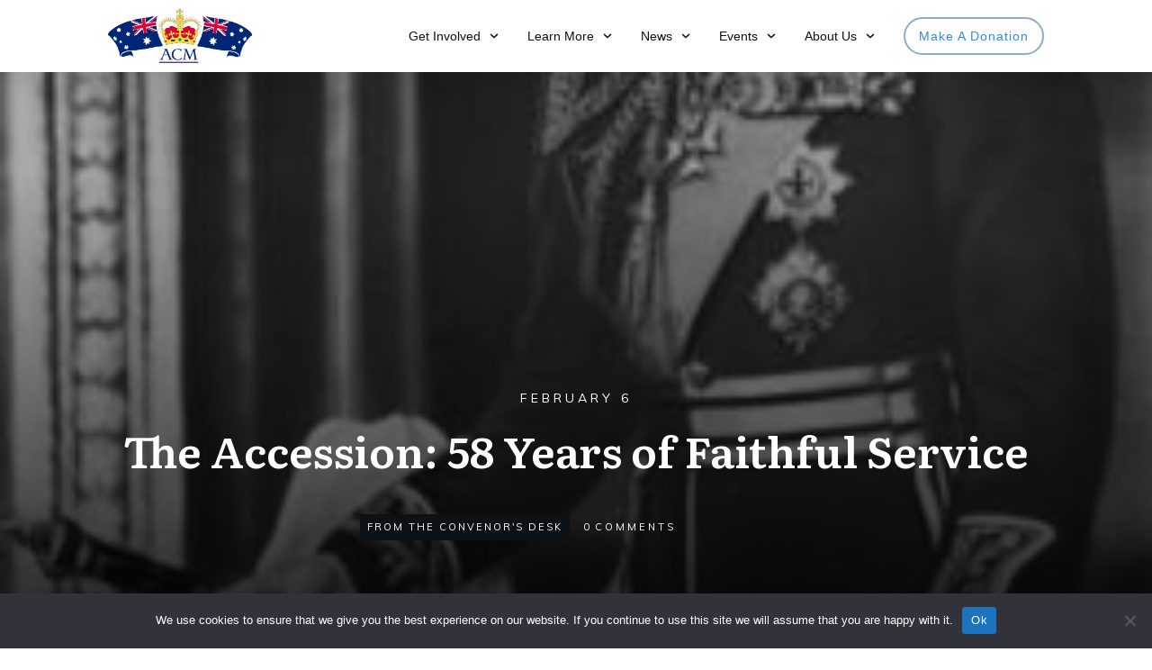

--- FILE ---
content_type: text/html; charset=utf-8
request_url: https://www.google.com/recaptcha/api2/anchor?ar=1&k=6LfrBGYpAAAAACC7N7J8yXIS89uLnlB5r0b4wc3_&co=aHR0cHM6Ly9ub3JlcHVibGljLmNvbS5hdTo0NDM.&hl=en&v=PoyoqOPhxBO7pBk68S4YbpHZ&size=invisible&anchor-ms=20000&execute-ms=30000&cb=szdmzjmi7mnb
body_size: 48900
content:
<!DOCTYPE HTML><html dir="ltr" lang="en"><head><meta http-equiv="Content-Type" content="text/html; charset=UTF-8">
<meta http-equiv="X-UA-Compatible" content="IE=edge">
<title>reCAPTCHA</title>
<style type="text/css">
/* cyrillic-ext */
@font-face {
  font-family: 'Roboto';
  font-style: normal;
  font-weight: 400;
  font-stretch: 100%;
  src: url(//fonts.gstatic.com/s/roboto/v48/KFO7CnqEu92Fr1ME7kSn66aGLdTylUAMa3GUBHMdazTgWw.woff2) format('woff2');
  unicode-range: U+0460-052F, U+1C80-1C8A, U+20B4, U+2DE0-2DFF, U+A640-A69F, U+FE2E-FE2F;
}
/* cyrillic */
@font-face {
  font-family: 'Roboto';
  font-style: normal;
  font-weight: 400;
  font-stretch: 100%;
  src: url(//fonts.gstatic.com/s/roboto/v48/KFO7CnqEu92Fr1ME7kSn66aGLdTylUAMa3iUBHMdazTgWw.woff2) format('woff2');
  unicode-range: U+0301, U+0400-045F, U+0490-0491, U+04B0-04B1, U+2116;
}
/* greek-ext */
@font-face {
  font-family: 'Roboto';
  font-style: normal;
  font-weight: 400;
  font-stretch: 100%;
  src: url(//fonts.gstatic.com/s/roboto/v48/KFO7CnqEu92Fr1ME7kSn66aGLdTylUAMa3CUBHMdazTgWw.woff2) format('woff2');
  unicode-range: U+1F00-1FFF;
}
/* greek */
@font-face {
  font-family: 'Roboto';
  font-style: normal;
  font-weight: 400;
  font-stretch: 100%;
  src: url(//fonts.gstatic.com/s/roboto/v48/KFO7CnqEu92Fr1ME7kSn66aGLdTylUAMa3-UBHMdazTgWw.woff2) format('woff2');
  unicode-range: U+0370-0377, U+037A-037F, U+0384-038A, U+038C, U+038E-03A1, U+03A3-03FF;
}
/* math */
@font-face {
  font-family: 'Roboto';
  font-style: normal;
  font-weight: 400;
  font-stretch: 100%;
  src: url(//fonts.gstatic.com/s/roboto/v48/KFO7CnqEu92Fr1ME7kSn66aGLdTylUAMawCUBHMdazTgWw.woff2) format('woff2');
  unicode-range: U+0302-0303, U+0305, U+0307-0308, U+0310, U+0312, U+0315, U+031A, U+0326-0327, U+032C, U+032F-0330, U+0332-0333, U+0338, U+033A, U+0346, U+034D, U+0391-03A1, U+03A3-03A9, U+03B1-03C9, U+03D1, U+03D5-03D6, U+03F0-03F1, U+03F4-03F5, U+2016-2017, U+2034-2038, U+203C, U+2040, U+2043, U+2047, U+2050, U+2057, U+205F, U+2070-2071, U+2074-208E, U+2090-209C, U+20D0-20DC, U+20E1, U+20E5-20EF, U+2100-2112, U+2114-2115, U+2117-2121, U+2123-214F, U+2190, U+2192, U+2194-21AE, U+21B0-21E5, U+21F1-21F2, U+21F4-2211, U+2213-2214, U+2216-22FF, U+2308-230B, U+2310, U+2319, U+231C-2321, U+2336-237A, U+237C, U+2395, U+239B-23B7, U+23D0, U+23DC-23E1, U+2474-2475, U+25AF, U+25B3, U+25B7, U+25BD, U+25C1, U+25CA, U+25CC, U+25FB, U+266D-266F, U+27C0-27FF, U+2900-2AFF, U+2B0E-2B11, U+2B30-2B4C, U+2BFE, U+3030, U+FF5B, U+FF5D, U+1D400-1D7FF, U+1EE00-1EEFF;
}
/* symbols */
@font-face {
  font-family: 'Roboto';
  font-style: normal;
  font-weight: 400;
  font-stretch: 100%;
  src: url(//fonts.gstatic.com/s/roboto/v48/KFO7CnqEu92Fr1ME7kSn66aGLdTylUAMaxKUBHMdazTgWw.woff2) format('woff2');
  unicode-range: U+0001-000C, U+000E-001F, U+007F-009F, U+20DD-20E0, U+20E2-20E4, U+2150-218F, U+2190, U+2192, U+2194-2199, U+21AF, U+21E6-21F0, U+21F3, U+2218-2219, U+2299, U+22C4-22C6, U+2300-243F, U+2440-244A, U+2460-24FF, U+25A0-27BF, U+2800-28FF, U+2921-2922, U+2981, U+29BF, U+29EB, U+2B00-2BFF, U+4DC0-4DFF, U+FFF9-FFFB, U+10140-1018E, U+10190-1019C, U+101A0, U+101D0-101FD, U+102E0-102FB, U+10E60-10E7E, U+1D2C0-1D2D3, U+1D2E0-1D37F, U+1F000-1F0FF, U+1F100-1F1AD, U+1F1E6-1F1FF, U+1F30D-1F30F, U+1F315, U+1F31C, U+1F31E, U+1F320-1F32C, U+1F336, U+1F378, U+1F37D, U+1F382, U+1F393-1F39F, U+1F3A7-1F3A8, U+1F3AC-1F3AF, U+1F3C2, U+1F3C4-1F3C6, U+1F3CA-1F3CE, U+1F3D4-1F3E0, U+1F3ED, U+1F3F1-1F3F3, U+1F3F5-1F3F7, U+1F408, U+1F415, U+1F41F, U+1F426, U+1F43F, U+1F441-1F442, U+1F444, U+1F446-1F449, U+1F44C-1F44E, U+1F453, U+1F46A, U+1F47D, U+1F4A3, U+1F4B0, U+1F4B3, U+1F4B9, U+1F4BB, U+1F4BF, U+1F4C8-1F4CB, U+1F4D6, U+1F4DA, U+1F4DF, U+1F4E3-1F4E6, U+1F4EA-1F4ED, U+1F4F7, U+1F4F9-1F4FB, U+1F4FD-1F4FE, U+1F503, U+1F507-1F50B, U+1F50D, U+1F512-1F513, U+1F53E-1F54A, U+1F54F-1F5FA, U+1F610, U+1F650-1F67F, U+1F687, U+1F68D, U+1F691, U+1F694, U+1F698, U+1F6AD, U+1F6B2, U+1F6B9-1F6BA, U+1F6BC, U+1F6C6-1F6CF, U+1F6D3-1F6D7, U+1F6E0-1F6EA, U+1F6F0-1F6F3, U+1F6F7-1F6FC, U+1F700-1F7FF, U+1F800-1F80B, U+1F810-1F847, U+1F850-1F859, U+1F860-1F887, U+1F890-1F8AD, U+1F8B0-1F8BB, U+1F8C0-1F8C1, U+1F900-1F90B, U+1F93B, U+1F946, U+1F984, U+1F996, U+1F9E9, U+1FA00-1FA6F, U+1FA70-1FA7C, U+1FA80-1FA89, U+1FA8F-1FAC6, U+1FACE-1FADC, U+1FADF-1FAE9, U+1FAF0-1FAF8, U+1FB00-1FBFF;
}
/* vietnamese */
@font-face {
  font-family: 'Roboto';
  font-style: normal;
  font-weight: 400;
  font-stretch: 100%;
  src: url(//fonts.gstatic.com/s/roboto/v48/KFO7CnqEu92Fr1ME7kSn66aGLdTylUAMa3OUBHMdazTgWw.woff2) format('woff2');
  unicode-range: U+0102-0103, U+0110-0111, U+0128-0129, U+0168-0169, U+01A0-01A1, U+01AF-01B0, U+0300-0301, U+0303-0304, U+0308-0309, U+0323, U+0329, U+1EA0-1EF9, U+20AB;
}
/* latin-ext */
@font-face {
  font-family: 'Roboto';
  font-style: normal;
  font-weight: 400;
  font-stretch: 100%;
  src: url(//fonts.gstatic.com/s/roboto/v48/KFO7CnqEu92Fr1ME7kSn66aGLdTylUAMa3KUBHMdazTgWw.woff2) format('woff2');
  unicode-range: U+0100-02BA, U+02BD-02C5, U+02C7-02CC, U+02CE-02D7, U+02DD-02FF, U+0304, U+0308, U+0329, U+1D00-1DBF, U+1E00-1E9F, U+1EF2-1EFF, U+2020, U+20A0-20AB, U+20AD-20C0, U+2113, U+2C60-2C7F, U+A720-A7FF;
}
/* latin */
@font-face {
  font-family: 'Roboto';
  font-style: normal;
  font-weight: 400;
  font-stretch: 100%;
  src: url(//fonts.gstatic.com/s/roboto/v48/KFO7CnqEu92Fr1ME7kSn66aGLdTylUAMa3yUBHMdazQ.woff2) format('woff2');
  unicode-range: U+0000-00FF, U+0131, U+0152-0153, U+02BB-02BC, U+02C6, U+02DA, U+02DC, U+0304, U+0308, U+0329, U+2000-206F, U+20AC, U+2122, U+2191, U+2193, U+2212, U+2215, U+FEFF, U+FFFD;
}
/* cyrillic-ext */
@font-face {
  font-family: 'Roboto';
  font-style: normal;
  font-weight: 500;
  font-stretch: 100%;
  src: url(//fonts.gstatic.com/s/roboto/v48/KFO7CnqEu92Fr1ME7kSn66aGLdTylUAMa3GUBHMdazTgWw.woff2) format('woff2');
  unicode-range: U+0460-052F, U+1C80-1C8A, U+20B4, U+2DE0-2DFF, U+A640-A69F, U+FE2E-FE2F;
}
/* cyrillic */
@font-face {
  font-family: 'Roboto';
  font-style: normal;
  font-weight: 500;
  font-stretch: 100%;
  src: url(//fonts.gstatic.com/s/roboto/v48/KFO7CnqEu92Fr1ME7kSn66aGLdTylUAMa3iUBHMdazTgWw.woff2) format('woff2');
  unicode-range: U+0301, U+0400-045F, U+0490-0491, U+04B0-04B1, U+2116;
}
/* greek-ext */
@font-face {
  font-family: 'Roboto';
  font-style: normal;
  font-weight: 500;
  font-stretch: 100%;
  src: url(//fonts.gstatic.com/s/roboto/v48/KFO7CnqEu92Fr1ME7kSn66aGLdTylUAMa3CUBHMdazTgWw.woff2) format('woff2');
  unicode-range: U+1F00-1FFF;
}
/* greek */
@font-face {
  font-family: 'Roboto';
  font-style: normal;
  font-weight: 500;
  font-stretch: 100%;
  src: url(//fonts.gstatic.com/s/roboto/v48/KFO7CnqEu92Fr1ME7kSn66aGLdTylUAMa3-UBHMdazTgWw.woff2) format('woff2');
  unicode-range: U+0370-0377, U+037A-037F, U+0384-038A, U+038C, U+038E-03A1, U+03A3-03FF;
}
/* math */
@font-face {
  font-family: 'Roboto';
  font-style: normal;
  font-weight: 500;
  font-stretch: 100%;
  src: url(//fonts.gstatic.com/s/roboto/v48/KFO7CnqEu92Fr1ME7kSn66aGLdTylUAMawCUBHMdazTgWw.woff2) format('woff2');
  unicode-range: U+0302-0303, U+0305, U+0307-0308, U+0310, U+0312, U+0315, U+031A, U+0326-0327, U+032C, U+032F-0330, U+0332-0333, U+0338, U+033A, U+0346, U+034D, U+0391-03A1, U+03A3-03A9, U+03B1-03C9, U+03D1, U+03D5-03D6, U+03F0-03F1, U+03F4-03F5, U+2016-2017, U+2034-2038, U+203C, U+2040, U+2043, U+2047, U+2050, U+2057, U+205F, U+2070-2071, U+2074-208E, U+2090-209C, U+20D0-20DC, U+20E1, U+20E5-20EF, U+2100-2112, U+2114-2115, U+2117-2121, U+2123-214F, U+2190, U+2192, U+2194-21AE, U+21B0-21E5, U+21F1-21F2, U+21F4-2211, U+2213-2214, U+2216-22FF, U+2308-230B, U+2310, U+2319, U+231C-2321, U+2336-237A, U+237C, U+2395, U+239B-23B7, U+23D0, U+23DC-23E1, U+2474-2475, U+25AF, U+25B3, U+25B7, U+25BD, U+25C1, U+25CA, U+25CC, U+25FB, U+266D-266F, U+27C0-27FF, U+2900-2AFF, U+2B0E-2B11, U+2B30-2B4C, U+2BFE, U+3030, U+FF5B, U+FF5D, U+1D400-1D7FF, U+1EE00-1EEFF;
}
/* symbols */
@font-face {
  font-family: 'Roboto';
  font-style: normal;
  font-weight: 500;
  font-stretch: 100%;
  src: url(//fonts.gstatic.com/s/roboto/v48/KFO7CnqEu92Fr1ME7kSn66aGLdTylUAMaxKUBHMdazTgWw.woff2) format('woff2');
  unicode-range: U+0001-000C, U+000E-001F, U+007F-009F, U+20DD-20E0, U+20E2-20E4, U+2150-218F, U+2190, U+2192, U+2194-2199, U+21AF, U+21E6-21F0, U+21F3, U+2218-2219, U+2299, U+22C4-22C6, U+2300-243F, U+2440-244A, U+2460-24FF, U+25A0-27BF, U+2800-28FF, U+2921-2922, U+2981, U+29BF, U+29EB, U+2B00-2BFF, U+4DC0-4DFF, U+FFF9-FFFB, U+10140-1018E, U+10190-1019C, U+101A0, U+101D0-101FD, U+102E0-102FB, U+10E60-10E7E, U+1D2C0-1D2D3, U+1D2E0-1D37F, U+1F000-1F0FF, U+1F100-1F1AD, U+1F1E6-1F1FF, U+1F30D-1F30F, U+1F315, U+1F31C, U+1F31E, U+1F320-1F32C, U+1F336, U+1F378, U+1F37D, U+1F382, U+1F393-1F39F, U+1F3A7-1F3A8, U+1F3AC-1F3AF, U+1F3C2, U+1F3C4-1F3C6, U+1F3CA-1F3CE, U+1F3D4-1F3E0, U+1F3ED, U+1F3F1-1F3F3, U+1F3F5-1F3F7, U+1F408, U+1F415, U+1F41F, U+1F426, U+1F43F, U+1F441-1F442, U+1F444, U+1F446-1F449, U+1F44C-1F44E, U+1F453, U+1F46A, U+1F47D, U+1F4A3, U+1F4B0, U+1F4B3, U+1F4B9, U+1F4BB, U+1F4BF, U+1F4C8-1F4CB, U+1F4D6, U+1F4DA, U+1F4DF, U+1F4E3-1F4E6, U+1F4EA-1F4ED, U+1F4F7, U+1F4F9-1F4FB, U+1F4FD-1F4FE, U+1F503, U+1F507-1F50B, U+1F50D, U+1F512-1F513, U+1F53E-1F54A, U+1F54F-1F5FA, U+1F610, U+1F650-1F67F, U+1F687, U+1F68D, U+1F691, U+1F694, U+1F698, U+1F6AD, U+1F6B2, U+1F6B9-1F6BA, U+1F6BC, U+1F6C6-1F6CF, U+1F6D3-1F6D7, U+1F6E0-1F6EA, U+1F6F0-1F6F3, U+1F6F7-1F6FC, U+1F700-1F7FF, U+1F800-1F80B, U+1F810-1F847, U+1F850-1F859, U+1F860-1F887, U+1F890-1F8AD, U+1F8B0-1F8BB, U+1F8C0-1F8C1, U+1F900-1F90B, U+1F93B, U+1F946, U+1F984, U+1F996, U+1F9E9, U+1FA00-1FA6F, U+1FA70-1FA7C, U+1FA80-1FA89, U+1FA8F-1FAC6, U+1FACE-1FADC, U+1FADF-1FAE9, U+1FAF0-1FAF8, U+1FB00-1FBFF;
}
/* vietnamese */
@font-face {
  font-family: 'Roboto';
  font-style: normal;
  font-weight: 500;
  font-stretch: 100%;
  src: url(//fonts.gstatic.com/s/roboto/v48/KFO7CnqEu92Fr1ME7kSn66aGLdTylUAMa3OUBHMdazTgWw.woff2) format('woff2');
  unicode-range: U+0102-0103, U+0110-0111, U+0128-0129, U+0168-0169, U+01A0-01A1, U+01AF-01B0, U+0300-0301, U+0303-0304, U+0308-0309, U+0323, U+0329, U+1EA0-1EF9, U+20AB;
}
/* latin-ext */
@font-face {
  font-family: 'Roboto';
  font-style: normal;
  font-weight: 500;
  font-stretch: 100%;
  src: url(//fonts.gstatic.com/s/roboto/v48/KFO7CnqEu92Fr1ME7kSn66aGLdTylUAMa3KUBHMdazTgWw.woff2) format('woff2');
  unicode-range: U+0100-02BA, U+02BD-02C5, U+02C7-02CC, U+02CE-02D7, U+02DD-02FF, U+0304, U+0308, U+0329, U+1D00-1DBF, U+1E00-1E9F, U+1EF2-1EFF, U+2020, U+20A0-20AB, U+20AD-20C0, U+2113, U+2C60-2C7F, U+A720-A7FF;
}
/* latin */
@font-face {
  font-family: 'Roboto';
  font-style: normal;
  font-weight: 500;
  font-stretch: 100%;
  src: url(//fonts.gstatic.com/s/roboto/v48/KFO7CnqEu92Fr1ME7kSn66aGLdTylUAMa3yUBHMdazQ.woff2) format('woff2');
  unicode-range: U+0000-00FF, U+0131, U+0152-0153, U+02BB-02BC, U+02C6, U+02DA, U+02DC, U+0304, U+0308, U+0329, U+2000-206F, U+20AC, U+2122, U+2191, U+2193, U+2212, U+2215, U+FEFF, U+FFFD;
}
/* cyrillic-ext */
@font-face {
  font-family: 'Roboto';
  font-style: normal;
  font-weight: 900;
  font-stretch: 100%;
  src: url(//fonts.gstatic.com/s/roboto/v48/KFO7CnqEu92Fr1ME7kSn66aGLdTylUAMa3GUBHMdazTgWw.woff2) format('woff2');
  unicode-range: U+0460-052F, U+1C80-1C8A, U+20B4, U+2DE0-2DFF, U+A640-A69F, U+FE2E-FE2F;
}
/* cyrillic */
@font-face {
  font-family: 'Roboto';
  font-style: normal;
  font-weight: 900;
  font-stretch: 100%;
  src: url(//fonts.gstatic.com/s/roboto/v48/KFO7CnqEu92Fr1ME7kSn66aGLdTylUAMa3iUBHMdazTgWw.woff2) format('woff2');
  unicode-range: U+0301, U+0400-045F, U+0490-0491, U+04B0-04B1, U+2116;
}
/* greek-ext */
@font-face {
  font-family: 'Roboto';
  font-style: normal;
  font-weight: 900;
  font-stretch: 100%;
  src: url(//fonts.gstatic.com/s/roboto/v48/KFO7CnqEu92Fr1ME7kSn66aGLdTylUAMa3CUBHMdazTgWw.woff2) format('woff2');
  unicode-range: U+1F00-1FFF;
}
/* greek */
@font-face {
  font-family: 'Roboto';
  font-style: normal;
  font-weight: 900;
  font-stretch: 100%;
  src: url(//fonts.gstatic.com/s/roboto/v48/KFO7CnqEu92Fr1ME7kSn66aGLdTylUAMa3-UBHMdazTgWw.woff2) format('woff2');
  unicode-range: U+0370-0377, U+037A-037F, U+0384-038A, U+038C, U+038E-03A1, U+03A3-03FF;
}
/* math */
@font-face {
  font-family: 'Roboto';
  font-style: normal;
  font-weight: 900;
  font-stretch: 100%;
  src: url(//fonts.gstatic.com/s/roboto/v48/KFO7CnqEu92Fr1ME7kSn66aGLdTylUAMawCUBHMdazTgWw.woff2) format('woff2');
  unicode-range: U+0302-0303, U+0305, U+0307-0308, U+0310, U+0312, U+0315, U+031A, U+0326-0327, U+032C, U+032F-0330, U+0332-0333, U+0338, U+033A, U+0346, U+034D, U+0391-03A1, U+03A3-03A9, U+03B1-03C9, U+03D1, U+03D5-03D6, U+03F0-03F1, U+03F4-03F5, U+2016-2017, U+2034-2038, U+203C, U+2040, U+2043, U+2047, U+2050, U+2057, U+205F, U+2070-2071, U+2074-208E, U+2090-209C, U+20D0-20DC, U+20E1, U+20E5-20EF, U+2100-2112, U+2114-2115, U+2117-2121, U+2123-214F, U+2190, U+2192, U+2194-21AE, U+21B0-21E5, U+21F1-21F2, U+21F4-2211, U+2213-2214, U+2216-22FF, U+2308-230B, U+2310, U+2319, U+231C-2321, U+2336-237A, U+237C, U+2395, U+239B-23B7, U+23D0, U+23DC-23E1, U+2474-2475, U+25AF, U+25B3, U+25B7, U+25BD, U+25C1, U+25CA, U+25CC, U+25FB, U+266D-266F, U+27C0-27FF, U+2900-2AFF, U+2B0E-2B11, U+2B30-2B4C, U+2BFE, U+3030, U+FF5B, U+FF5D, U+1D400-1D7FF, U+1EE00-1EEFF;
}
/* symbols */
@font-face {
  font-family: 'Roboto';
  font-style: normal;
  font-weight: 900;
  font-stretch: 100%;
  src: url(//fonts.gstatic.com/s/roboto/v48/KFO7CnqEu92Fr1ME7kSn66aGLdTylUAMaxKUBHMdazTgWw.woff2) format('woff2');
  unicode-range: U+0001-000C, U+000E-001F, U+007F-009F, U+20DD-20E0, U+20E2-20E4, U+2150-218F, U+2190, U+2192, U+2194-2199, U+21AF, U+21E6-21F0, U+21F3, U+2218-2219, U+2299, U+22C4-22C6, U+2300-243F, U+2440-244A, U+2460-24FF, U+25A0-27BF, U+2800-28FF, U+2921-2922, U+2981, U+29BF, U+29EB, U+2B00-2BFF, U+4DC0-4DFF, U+FFF9-FFFB, U+10140-1018E, U+10190-1019C, U+101A0, U+101D0-101FD, U+102E0-102FB, U+10E60-10E7E, U+1D2C0-1D2D3, U+1D2E0-1D37F, U+1F000-1F0FF, U+1F100-1F1AD, U+1F1E6-1F1FF, U+1F30D-1F30F, U+1F315, U+1F31C, U+1F31E, U+1F320-1F32C, U+1F336, U+1F378, U+1F37D, U+1F382, U+1F393-1F39F, U+1F3A7-1F3A8, U+1F3AC-1F3AF, U+1F3C2, U+1F3C4-1F3C6, U+1F3CA-1F3CE, U+1F3D4-1F3E0, U+1F3ED, U+1F3F1-1F3F3, U+1F3F5-1F3F7, U+1F408, U+1F415, U+1F41F, U+1F426, U+1F43F, U+1F441-1F442, U+1F444, U+1F446-1F449, U+1F44C-1F44E, U+1F453, U+1F46A, U+1F47D, U+1F4A3, U+1F4B0, U+1F4B3, U+1F4B9, U+1F4BB, U+1F4BF, U+1F4C8-1F4CB, U+1F4D6, U+1F4DA, U+1F4DF, U+1F4E3-1F4E6, U+1F4EA-1F4ED, U+1F4F7, U+1F4F9-1F4FB, U+1F4FD-1F4FE, U+1F503, U+1F507-1F50B, U+1F50D, U+1F512-1F513, U+1F53E-1F54A, U+1F54F-1F5FA, U+1F610, U+1F650-1F67F, U+1F687, U+1F68D, U+1F691, U+1F694, U+1F698, U+1F6AD, U+1F6B2, U+1F6B9-1F6BA, U+1F6BC, U+1F6C6-1F6CF, U+1F6D3-1F6D7, U+1F6E0-1F6EA, U+1F6F0-1F6F3, U+1F6F7-1F6FC, U+1F700-1F7FF, U+1F800-1F80B, U+1F810-1F847, U+1F850-1F859, U+1F860-1F887, U+1F890-1F8AD, U+1F8B0-1F8BB, U+1F8C0-1F8C1, U+1F900-1F90B, U+1F93B, U+1F946, U+1F984, U+1F996, U+1F9E9, U+1FA00-1FA6F, U+1FA70-1FA7C, U+1FA80-1FA89, U+1FA8F-1FAC6, U+1FACE-1FADC, U+1FADF-1FAE9, U+1FAF0-1FAF8, U+1FB00-1FBFF;
}
/* vietnamese */
@font-face {
  font-family: 'Roboto';
  font-style: normal;
  font-weight: 900;
  font-stretch: 100%;
  src: url(//fonts.gstatic.com/s/roboto/v48/KFO7CnqEu92Fr1ME7kSn66aGLdTylUAMa3OUBHMdazTgWw.woff2) format('woff2');
  unicode-range: U+0102-0103, U+0110-0111, U+0128-0129, U+0168-0169, U+01A0-01A1, U+01AF-01B0, U+0300-0301, U+0303-0304, U+0308-0309, U+0323, U+0329, U+1EA0-1EF9, U+20AB;
}
/* latin-ext */
@font-face {
  font-family: 'Roboto';
  font-style: normal;
  font-weight: 900;
  font-stretch: 100%;
  src: url(//fonts.gstatic.com/s/roboto/v48/KFO7CnqEu92Fr1ME7kSn66aGLdTylUAMa3KUBHMdazTgWw.woff2) format('woff2');
  unicode-range: U+0100-02BA, U+02BD-02C5, U+02C7-02CC, U+02CE-02D7, U+02DD-02FF, U+0304, U+0308, U+0329, U+1D00-1DBF, U+1E00-1E9F, U+1EF2-1EFF, U+2020, U+20A0-20AB, U+20AD-20C0, U+2113, U+2C60-2C7F, U+A720-A7FF;
}
/* latin */
@font-face {
  font-family: 'Roboto';
  font-style: normal;
  font-weight: 900;
  font-stretch: 100%;
  src: url(//fonts.gstatic.com/s/roboto/v48/KFO7CnqEu92Fr1ME7kSn66aGLdTylUAMa3yUBHMdazQ.woff2) format('woff2');
  unicode-range: U+0000-00FF, U+0131, U+0152-0153, U+02BB-02BC, U+02C6, U+02DA, U+02DC, U+0304, U+0308, U+0329, U+2000-206F, U+20AC, U+2122, U+2191, U+2193, U+2212, U+2215, U+FEFF, U+FFFD;
}

</style>
<link rel="stylesheet" type="text/css" href="https://www.gstatic.com/recaptcha/releases/PoyoqOPhxBO7pBk68S4YbpHZ/styles__ltr.css">
<script nonce="UCmqrjCLK2aXzRL7DPWZqw" type="text/javascript">window['__recaptcha_api'] = 'https://www.google.com/recaptcha/api2/';</script>
<script type="text/javascript" src="https://www.gstatic.com/recaptcha/releases/PoyoqOPhxBO7pBk68S4YbpHZ/recaptcha__en.js" nonce="UCmqrjCLK2aXzRL7DPWZqw">
      
    </script></head>
<body><div id="rc-anchor-alert" class="rc-anchor-alert"></div>
<input type="hidden" id="recaptcha-token" value="[base64]">
<script type="text/javascript" nonce="UCmqrjCLK2aXzRL7DPWZqw">
      recaptcha.anchor.Main.init("[\x22ainput\x22,[\x22bgdata\x22,\x22\x22,\[base64]/[base64]/[base64]/[base64]/[base64]/UltsKytdPUU6KEU8MjA0OD9SW2wrK109RT4+NnwxOTI6KChFJjY0NTEyKT09NTUyOTYmJk0rMTxjLmxlbmd0aCYmKGMuY2hhckNvZGVBdChNKzEpJjY0NTEyKT09NTYzMjA/[base64]/[base64]/[base64]/[base64]/[base64]/[base64]/[base64]\x22,\[base64]\x22,\[base64]/wrNMw4JBGhkuw6/Di8KUUjPDhgIuwq/[base64]/DrcKlBsKswpV5w7pew6PCkULCi0sDMQvDjsKedcKLw44uw5vDm37Dg1ckw5zCvHDCicOUOFI6IhJKVnzDk3FAwprDl2XDusOgw6rDpCjDsMOmasKxwoDCmcOFGsOGNTPDihAydcOMUlzDp8OWZ8KcH8KHw6vCnMKZwqEOwoTCrHLCoix5W09cfXXDj1nDrcOZc8OQw6/CuMKEwqXChMOZwptrWVYvIhQMbGcNRMOKwpHCiTPDk0swwoFPw5bDl8KUw74Gw7PCgMK1aQAUw6wRYcK+TjzDtsOCFsKraRVMw6jDlT/Dm8K+Q0APAcOGwo3DmQUAwqzDgMOhw41Zw5zCpAhdB8KtRsOMNnLDhMKScVRRwqUyYMO5OH/DpHVKwpcjwqQPwp9GSibCmijCg0DDgTrDlE/Dj8OTAxxlaDU2wo/DrmgJw4TCgMOXw4M5wp3DqsOSRFoNw5ZEwqVfdMK1OnTCs2nDqsKxXVFSEXDDpsKncC3CmmsTw4sNw7oVHjUvMGzCusK5cF3Cs8KlR8KIUcOlwqZ0XcKeX2INw5HDoUzDuhwOw44rVQhDw7VzwojDrVHDiT8bIFV7w4vDpcKTw6EswqMmP8Kpwr0/wpzCqcO4w6vDlhrDtsOYw6bCmUwSOhvCicOCw7dncsOrw6x4w73CoSRmw6tNQ2ZxKMOLwpVFwpDCt8KUw75+f8KrHcOLecKVLGxPw7IJw5/CnMOLw7XCsU7Cn0J4aF0mw5rCnS4tw79bBsK/wrB+c8OGKRdlZkAlYcKEwrrChAcbOMKZwoBtWsOeP8KOwpDDk3MWw4/[base64]/Cs8KiYkhlwqd4bg5ywpDDiGzCmlUbZcOTJnXDnnvDtcKEwp7DjwAmw4/CosKiwqx3bsKwworDnj7DqXzDoEMbwoTDvVHDrUcQXMOrNcKNwrnDkA/DpQjDpcKvwq8ZwrVTVcOawoIzw7sPT8K4woNXLcOWWnpTQ8OGPcOOfztrw6c6woPCpcOCwpRAwrvCqmzDiSxtRyrCpwfDhMKQw6F0wq/[base64]/Cl0JdM8ODw67Dm8OQw4/[base64]/FADDpEEGBRvDp8ONR2pSQMKfHkPDo8KPKsKlRiHDmUAvw73DhsOPHsOLwr3DqgbCnsK7YHHConFfw6dewoFuwpV4WMOoPXAifBwnw7gsJhDDtcK2fMO2wpDDtMKOwrNTMAbDk2vDgVdUbSPDlcOsDsOwwqcKWMKYI8KtbsK8wqUxfAs/dBXCpcKPw5Ufwp/[base64]/DqDLChBbClMO4wqHDk8OzXGfDhi/[base64]/[base64]/I2s+LhfDmH/[base64]/Dq31EcWzCqMKjw5wiwrhbCQgawpLDkcKTDcOjSzvCu8KHwojCh8Kxw5bDlcKLwrzChQ7CgMKNwpcFwp7ClsKxJ0jCtANxUMKswpjDncO6woJGw6oyU8K/[base64]/CoEhEwqdvw73CmsO6QhFwY3JebcOXcsKNWsK8wpLCqcOtwpdKwrE4Xg7Cp8KbPXc/[base64]/[base64]/[base64]/Ds8ObAH3CmsO7Xn3CvsK6w4skwpnCjypfwo3CqF/DuW7DtcO7w5TDskR+w4vDpMKuwqnDs1TCnsKnw6DDjsO9QcKTGSs5R8OeXlMGbUQiwp1aw7zDmUDCrlLDucO9LSjDny3CgcOCDcKDwpLCgcO2w7QHw6LDp1fDtm0xSjguw77DlhjDicOiw5nCksK5eMOow6AfOhoSwpgoAxldMSBLNcOzIh/DkcKPcCgkwoYWw63Dr8K4f8KYTBTCpzsWw60jaFbCgH07fsOrwrDDg0PCjAQmXsO7WjBdwrHDnHw6w5EedsKSwofDnMOaf8ORw5zCn1nDtm1mw4tAwr7DpsO3wrtHJsKiw5XCksKSw6oZe8KJcsOPdm/DoQbDs8KAwqVnFsOPEcK6wrEwDsKHw5bCkQMtw6HDnQTDgR84Ti9OwokgZcK7wqDDg1XDkcKVwo7DuSA5LcO/bcK8NnDDlx/CjEMwIgvDjFZlEsOdEBHDpMOGw4lJL1fCkX3DqQPCssOJM8KhFcKgw4DDkcO4wqgoD0NYwofCkMOENMOZFwMfw742w4PDu1cOw4nCs8KxwobDpcKsw4lOHX1QHcOOQsKLw5jCv8KpDBbDgcKVw7AqXcK7wrh9w50Qw4jCq8O/FcKTKktmWMKOcT3CgcOYcUR/[base64]/[base64]/[base64]/wrrCoMOpfT7DqcOfwqdDwooLZcOmIcKtcS3CgH3CiydXw5hReHvCjMK8w5PChcOLw5/DmcO7w68Iw7F/[base64]/CmcOLSsK0w6jDuxPCnF4+DinCtHEMeV/DjxTCvxHDuhzDtsK9w5N/[base64]/CtiljVmgdwrhRwrzCqD7CvgbDiVJSwrPClmjCgF9MwrRWw4HCmBrCj8KJw6YBV0AhHcOBw6HCqMO+wrXDkcOEwoLDpWlhUsK5w6xiw7zCssKEP05UwpvDpXZ/XcKOw7TClcOsBMOZw7MAK8OWUcKyUGUAw6gaKcKpwoXDogjCvcKRYhElVRccw5/CkyxXwoTCtThlWsKkwoFVZMOtw47DrHnDlMOzwqvDmRZFMSjCrcKSG1zDl05UOyXDrMOhwpbChcOJwqXCvRvCsMKxBDHCvsKZwr4Uw4vDmDhJw5oAGMKFSMK9wrTCvMKKU2tew5jDgCM5di1cY8Kqw4pVZcKBwonCnkjDoz1wUcOoEgHCo8OZw4/DrMKXwoXDmERWUQYpXwNAAsKkw5wGQWLDsMKAAMKLTxTCihzClTjClsOYw5rDtSrCscK/[base64]/[base64]/[base64]/DolLDiDHDgQTCvzZkMcOcD8KOc0fDjBrDoxs+D8KvwqrDmMKCwqcTdsONGcOJwp3ClMKPM1fDksOrwrsdwr9tw7LCksOHRmLCh8O/CcOcwojCtMOLwr4WwpItHCfDvMKZeQfCgk3Ch3AZVEh8UcOGw4jCkG9Ka2bDrcKYUsOPEMKTSyAWSRlvLDPDk2HDhcKqwojCm8KMwqw4wqbDnRXDuhnCpz/DtcOEw6rCkcOywrc/wpQuPR5QalJ5w7HDr3rDlwLCpR/CuMKCHCE4f0ktwqMJwq5YcMOYw5ZiQmrCisKjw6fCv8KFK8OxccKEw7PCu8KQwoHCiR/DicOLw7bDtsKaAmQUwpPCqsObwo3DtwZGwq7DtsK1w57CtiMuw78+ecKwdSzCm8Okw5cEWsK+AFfDg3R2BnJsesKsw6RMMFLCmDXCrmJvY1h8QWnDgMO2wq/Cr3nCpSY1WwdUwooZPE4YwpbCm8KywodHw5dxw6vDpMKbwqslw7UTwpvDiDPCkgXCgMKawo/DrDrCnEbDosOEwpMBwqprwrxlHcOkwpTDrC8HCsKSw6xDLsOpGsK2dMK3QhxUB8KnEsOLWXx5e29hw5FPw7PDj3cJcMKtGRJNwqUtGgXDoUTCtcO8w7lxwqXCnMOww5zDjjjDpxkZwpQUcsOqw69Pw6bDqsOOFsKLw73Coj8Dw4JKNMKNw40/[base64]/asKNwo3DukjDihbCqcOTasKPD8KXOiBKw6DCjkfDpsOXGsOBN8KAMQkvXcOMZsOyek3DuRxeBMKcw6vDqcOUw5XCu3Ukw4I6w64Hw78HwrrChxbDhS4Dw7fCmwbDhcOaYRIsw6Vvw7sFwoVdGsKiwpAfHcKSwrXChsK/UcKrciBGw5fCpcKHPj5jHn3ChMKaw47DhADDsgbCr8K0PSrDjMOzw6bDtQpee8KVwp5nEyggYcOkwp3Dux3Do2g3wrxWZMKncTlOw7vDo8ORUUgHQwjCt8KPEHvCuy/CiMKAY8ORVWMawrZUQ8OewrjCtzB4BMO7N8OxN3PCosObwrJcw4nDplfCucKBw6w7XzE+w5XDp8Klwpdew5txC8OqeyMrwqLDnMKVGmPCqjbDvSIITMORw756C8OudCVvw4/DrAVoVsKba8OFw73Dt8KZFMK8wo7DiEvCrsOoFHAKUBU4SETChiLCrcKuBsKQQMOVUWHDl0AXbQYVBMOcw7gUwqrDpy4hFVYjP8KDwqJfZ1pbCwZiw5JKwqZzKD57HcKuw6N9woYpZ1VzEVp4CB/[base64]/[base64]/CvsOlw6lww67Chw5ww6lJwpMkw7Rywo/DvcO2U8OLwpMXwoQdMcKkGMO8bA3ClF3DtsO+b8K+asKawrlow5kyPsOew78jwrRSw681BcKGw7bCuMOlek4Dw7ogwpPDgMOcJMOkw77ClcK9woJHwrzDqsK7w63DqcO5CQYYw7Zcw6gcABdDw78cCcOdJMKWwqV9wpdnwovCm8KmwpoIdsK/woTCtsKpH0XDlsKyV29Rw51Ffh/CksOvVcO8wqLDoMO5w4nDqSMzwp/CvcK8wosTw43CiQPCr8KWwrnCu8KbwqcwGmXCvmB0c8OhR8OtacKPPMOtZcO7w5gfVAXDocOyfcOYXjJYDMKOwrgWw63Cp8Ovw6M/w47Dk8OYw7LDlEtWZhBxYARjOjbDvsOzw5TCrMOzdg9dDhfCrMKfJWpKw7t0RFpqw5ELdxl1AMKGw6/CrCAvWMOCdMOHU8K7w4sfw4/DjhF2w6vDhsO/[base64]/[base64]/DpsOMbsKQw6rDgsOiHcKfAsKPBMOqcwfDrRfDgjpIwqLCs2hiV2TCjsOGMMOrw4xkwrEFccOvwqfDlMKjWxnCqw9ww6zDvRvDt3cJwqxxw5bCmwggR0AWw7vDgElpwr/DhsKow74dwrs/w7TCmMKeVgYHVjDDuXlwWMO5IMOta23CvMOnBn4gw57DuMO/[base64]/CtcKBw5pvahFlw6PDvMOjUsK+eGEhwpQcJTAGZsOpWjQfbcOvJsK6w67DlMKwUnjCksKTQxRncHZPwq3CiTfDkGrDml04N8KDVjTDjhppWMKEM8OLHsOiw4DDmcKaHF8Pw7jChcKUw70CQj8MXEjCizA6w7bCjsOfACHDjGscMirDiA/DmcKfOVtAMX3Dvntfw60swr3CgsO4wrfDt0zDo8KELMOiw7rClTgYwr/CsnzDml8nDXLDvwlkw7QzNsOMw44ww7xHwrAQw7o5w79IEcKTw6kUw5rDmzwSETTCs8KSWMK8CcKQw5UVEcO0Z2vCi0IvwqvCtj7DrEhPwoIdw5w7KTc3AwLDoSjDqsKGGMONVSLCuMK6w49pXD5ww47Dp8KWWxrCkTs6w7DCisKAwq/CncOsTMKJYRhxVwQEwrcaw6A9w75VwqrDsmrDtUzCpTh7w7/DpWkKw7wmc35Vw5DClBDDisOGFDxremvDgG3CqMKsCVrChsOkwoBJLzkCwrEfTcKeEcKswosPw4MFccOHMcKpwqxYwojCgUfCssKgwoZ3Y8Kww7VjVm/CvC5HOcO2TcKACMOcR8KzQkPDlAvCgHnDs2XDihDDkMO4w7VKwo5nwobCgcObw6DCi3VXw4UeHsK1w5/Dv8KfwrLCqEIWU8KZcsKUw6MZLALDjcOgwqUIGcKwSsOtKXXCk8O4w6oiLxUUUjLCnX/DucKqPTnCpFlpw5fCkRTDijfDp8KdFhzDvm/DsMKZTW1BwroJw5hAf8OPaQBcwrvCuHvCrsKLN1DChmnCmDQIwpnDjhfCgcO1wpvDviN/QMOmcsKtw6k0TMOpwqQ0a8K9wrnCjA1DZgIHJkTCqCJpwqVDVHIxKREAw4x2woXDoUMyIcOiZ0XDiRnCiQLCtcKENsOiw4ZfVmMcwoA1c2sXcMOKWzQjwr7Duw5Yw692DcKXbA82PsKQwqbDiMOQw4/Dm8OfQsKOwoknQsKYwo7CpcOGwrzDpGo5cSHDqEQBwp/CsmLDpzYQwpkvE8OMwrzDlMOYw6zChcOKDUXDjj1iw5nDssO4dMOOw7YLw6zDmkLDmX/DolzClgBKUMOcaiDDhzJ0wonDq1YHwp1Uw64LKG7DvsO1OsKTSMKaUcOXYsKPVcOcRjdJHsKdEcOEQUIKw5zCghXClFXDmj/Cl2zChmR7w6AlYcOJQlUYwr3Dkih6Ok/CrV85wqPDmnbDrsKuw6PCpXZTw4rCvRkkwo3Cu8Kwwo3DpsKuLFrCnsKwBiMEwpx3w7FJwrjDkEXCvD7Cm2VhccKew7whWcKMwq4Ic1bDlcONPCZVKsKFw7HDlQLCrzIaBG0pw6rCncO+WsOqw6xDwoxewqclw7hbQMK4wr/DpcOpcX3DgsOFw5rCqcOnEQDCksKtwpLDp0jCiHjCvsOYaRgNfsK7w7NHw5rDqlXDv8OqLcKgDAfCp3/CncKuMcOjd1IPw5hAacOXwpZcEMOnH2ESwqfCssKSwopRwodnN07Djw5+wrTCnMOGwp7DlsK5wodlMgXCtMKqCXgqwrnDrsKQWikSLcKbw4zChDfCkMOcWlJbwoTCoMKtZsK3b1/Dn8Ouw63DssOiw7LDh18gw7JgT09ww49genIePlXDisOtLUPCr0rChVXDrcOkB1XDh8K/MzTCnEjCj2dDFMOOwqvCkHXDu1EMJkDDrmzDpsKDwr4iLGMgV8OlfcKiwo7CvsONBwzDuRrDl8OPGsOfwpXDicODcHXDp33Djxlrwq3CqsOrKsOjfDdtTGPCscKAF8OcKMK5LHfCqsOLBcK9XG/CqSLDp8K9HcK/wrcrwpfCvsO7w5HDhjY8PnHDvkk2wqzCvsKuc8KXwqvDrBzCt8K/wqXDvcK8JlvCicO5IkQew645GyHDp8OJw6DDrcOSOURkwrgmw5LDmFV7w6sLXn3CoyNhw7DDulDDrR7DssKYRz/[base64]/ClXQqwrg6wrHCry/CgQjDqcKmw4lQwoLDu2nDlsK2w5/ChzvDisKbdsKow4AFRC3CrMKBTCIGw6Jhw5PCrMKkw6/DncOUSsKjwrlxPj3CgMOcZsKkJ8OeKMOvwofCsy/ClcKXw4vColNoGGMDw7FobgzChsOwLypyITsbw5lJwq3DjMOkChjDgsOvHkLCucOTw5XCnAbCscK+RMOYaMKMwqESw5cNw5TCqRXCnlfDtsKRwr05BFxSPsKFw5zDmV/DkMKkPz3DuUsVwpjCosOPwqk6wrjCjsOjwq/Dlw7DtHY6diXDkUYBB8KJD8Ouw4MZDsKWTMOVQHB+w5fDs8KjZE3DksKawpQyDELDvcODwp1JwqkRcsOlIcK/AVDCuFN7KMKOw6XDlTF/UMOpBcOPw64pSsOMwr4JAFUPwrMpO2fCssOqw5lBZivDqXFXBw/DpjUlIcOdwpHCpj07w5rDg8ORw5sLOMKRw6LDtsOnLMOyw6LDvjjDkRd8XcKSwq46w7BcMsKnwp42e8OQw5PCt2sQOjfDqAA/UXIyw4bCg2XDgMKVw6DDpm5fJMOcaxDCqgvDsRjDnFrDhT3DhcO/w4bChSMkw5EZAMKfwr/CrEvDmsKdSMKewr/DnDgVNXzDq8Omw6jDm3ERbVjDq8K2I8Klw6B1woPDhMKMU07CumPDvgbDu8Ktwr3Du3xYUMONKsOpAcKfw5FXwpzCgk/[base64]/[base64]/SsOfWsKlVMO9w7/[base64]/[base64]/[base64]/O2Q0wrJxTgnCgSrCuyLDuEPDpCPDvXdnw7rDuWXDisOCw47Cln/[base64]/worClUcjRsKdREjCqcK2w7fDs8OkLMO9JMOpwqHCuyLDth1CEB/DusKeMsOzwpLCunbClMKhw74cwrXCl27CnFHCo8OHccOZwpQtesOJwo/DjsO8w6RkwoLCu0PCtQZUajMFFntDYMOIdF/CtCDDsMOuwp/DgsOvw64Aw6DCrTxWwot0woPDqMOOQhQ/C8KDesOoQsOWwo/DrsOOw73DilzDiw8nI8OxDcKbWsKeFcKtw7jDmnYLwq3CjXxFwrY2w61bw6LDn8K7wp7Dt2HCtg3DssOBMS3DoH3ChsORD3pgw7FGw4HDvcKXw6Z9BR/[base64]/DjCfDhMK7ScONXsOiw6/Ds8KbM8K5w6bCtcOPRMOlw4PCjcK2wqTCvMONXQBCw7bDrxvDp8KUw75ZL8KKw69YYsOeKcOEEg7ChcOsWsOQQMOqwp48aMKkwr3Do0RWwpJGDBQzJMOGXzrChHwMBcOhXcO5w6TDgXLCmlzDnUUBw7vCnmE1wq3CjnEpHQnDl8KNw6wgw4o2P2bCnzFiwr/CtiU0FlPChMKbw6TDpiIQUcKnw50/w73CmMKZwqfDlsO5E8KMwog+CsO0e8KGT8OfG3wvwonCtcKqPsKjV0ZZAcOaAmrDksOtw7l8aBvDngzCsS3CiMO+w7HDmUPCoDDCi8O7wrwFw5R/[base64]/DmSDDnsOpw7EEOy/Dq2fDnsKgw49DHEstw5YtTGfCrQ7CscO+VRgfwo/DhSAjdkcddENiZBHDrgxCw6ctw7hhCMKZwpJQWcOFesKBw5Brw54FVidCw7jDmmhhw4V3LMOfw7kNwp7CjX7Crm4MV8KuwoERwrhfA8K/wr3DnXPDrRHDjsKGw6nDvHlLSDBpwoHDkjQRw53CngzCjn3CrmgQwo5SWcOSw5AtwrNFw6YmPsKkw4/CvMK+wptHSm7CjMO0LQMyGcKZecK+KEXDisKkM8OJJnZsWcKyfXjDmsO2w6TDmsOOAjPDkcKxw6LDkMKvLztqwrDCr3HCkDE3wp4+W8KZw7ERw6AAZsKfw5HCvTXCjhs4wpzCrMKMLzPDisO0w5AlJ8KpODrDiVHDjsOHw5jDmAXCj8KRWCrDvDvDiTF/ccKPw4Muw60/wq0ywoV4wq0ZWmUuLndIU8KGw6fDksK/[base64]/CiMOHwrRswpd4wpjCnk3Cr8KxOkfCghFJeMOYSQHDgw89asKgw751bn1mQcOUw4FCJsKaCsOjAXxkJ3jCmsOWXsOpbVXCo8O4HmjCkgXCu2gHw6zDrHQMUMO/woTDongkEzM8w7zCs8O0YisEOMOUFsKNw4/CpiTDpsOGaMOpw5VZw5jCi8Kgw4zDl2HDqmLDkMODw4LCmmjCtTDCpsKsw4oTw6d7wqVDVQghwr3Dr8KywoE0w6vDv8K0cMOTw49CIMOSw5kzH33DpiFWw68Zw5kjw41lwp7CrMOHfR/[base64]/w4rDonddAMKMw53Cs8OFb3TCiVUPJcOoHzd0w67DhMO1TX/DiykCFcOCw75qJmQwJyjDlMOnw6RbccK6NGbCvTjDo8Kyw4NYwq41wpTDvE/DuEAvw6TDrsKwwqcXKcKPVMOOGATCscKXEFoNw6hAFAk2bnjDmMK9wqMfM2J3EcKzwrPClVPDicKjwr1Ew5lgwoTDgcKRHGUfXcOJHBHDvTrCh8OqwrVoEkfCmsKlZVfCvMKHw6YZw4ZzwqV+WXXDjsKTacK2d8K7IkNjwpzCs2ZbEz3Cp35YcsKuLRxbwp/CjMKOQkvCksKQZMOYw4fDrcKbP8K5wrljwq7Di8KOcMOUwo/CrsOPccK7fgPCiTfCqDwGecKFwqXDvcOKw6Vxw7Y+J8OPw41nImnDnC4caMOICcKZCjY0w4g0UcOCQcOgwpHCj8OFw4RHdCLDr8OCwrrCqgfDkDHDnMOCLcKVwq3DombDjWbDj2rCoXA/woY6ScO5w5nCkcO4w4ZmwrrDs8O5KypUw6N/U8OreiJzwpgjwqPDmn5GfnPCojPCmMK/wr1ZO8OQwroyw5ogw6TDgMKrAFp1wpLDpUo+fcO3OcKPFsOdwojChEgiW8K7wobCnMO/HFNSw53DrsOOwrdtQcOtw7fCmhUbZXvDihrDhcOYw4gVw6bDrcKYwo/[base64]/w68jwpddwq9Zw6DDiRvCt8OOw7Avw5zCvBsKw4s4K8OXNWXDvMKvw7nDpSPDnsK8w6LDp1wmwoR3w40jw6FDwrMiEMOxX1/DhGbDucOBBnjDqsKowq/Ch8KrMAcNwqXDnzpvWXTDqmTDrU0cwodrwq3DocOxBhV9wp8RP8KHGxvCsVtCc8KLwqzDry/Cj8KQw4sdRS/ChF1RNXTCqA0yw7/Cim9Vw5rClMKjZmvCmsOow6DDtz0kV2Ilw59QNWvCvEMYwpPDm8KTwonDihrChsOsQUjCk3rCtVZBFCt6w5QuR8O/CsKnw5PCnyHDm27DtXVnenQywqMuHcKEwoxFw5EhbX1DCcOQWxzCn8KQRRkkwqbDmmnClBDDmnbCq0l9Skw9w6RGw4XDh3rCqF/CrsOlwqBLwrfDlEYuR1NDwr/[base64]/[base64]/Do8KCwplGwpJVFsKNw5A/[base64]/AMK2w6YmUMODIgzCjFMvRU4lw7TDryA9wrrDucK1bsKFLcO0wqvDv8ObCHLDisK/AXo3w73CtcOpL8KFIH/DkcKhBS3CpsK8wrpIw6RXwobCn8KmX39MCsOoTlHCpUslM8KaQRjCm8OVwrkmVm7ComPCgiLCrhLDnxgVw7pyw6DCvHzCmyxPNsOeZAM4w43CssO0HlfChC7Cg8O/w7oPwosNw6kKbiPCthrCosKmw4J/wqEkR2kEw7IBHcOPCcOtR8OOwoFpw4bDoQsww5rDs8KfRDjCl8Oww71AwozCu8KXK8OmZ3fCoRfDnBDCmmXCpEPDjy97w6l4wrnDqsK8w5QGwoNkGsKZFWhaw73ChMKtw4/[base64]/CncK2w6pCJx8lJMOWwrk+J1cfwr0KO8KJwo87WA7CnkPCo8KfwoBuZ8KddsOhw4PCtsOGwoEbFsKNe8OoYcOcw5sdWsOYOSIiUsKcLg7DhcOIwrZYV8OLPSLDk8Kjwq3DgcKuwoNfUk1ECTJWw5rCliAbw7QSOSLDsAXCnMKNNcOew4nDlFpLeE/Cj37DiGDDksOKFsKpw4zDpjvCriDDsMOITkE7dsOCF8K4bV46CgQOwo3CoWtIworCg8KIwr84w5zCvMKHw5YfDHM+BcOTw63DgzhLO8OHZBwsOAYyw5wqEsKRwrDDnhldJWtpFcOIwo8lwqo/[base64]/[base64]/CtsK4NsKZw7QCw4AQYsOpBxjCncKMIcKdZzFuwovDsMOKJ8Kgw6kewoVra0Zew63DhHMPKsODCsKZd2MYw7EUw4LCtcOlI8Kzw6MGIsO3DsKKQ2hfw5/DmcKtBsKlS8KMTMOPEsOiO8KYRzFeA8Kpwp8vw4/Cm8KwwrFBAx3CiMOWwp/Csi5UEE8pwojChkcqw77DrUnCqsKvwqUsRQvCo8K+HgHDp8KEck7CjjrDhW1oN8KFw6nDtsKMwoticsKXX8Ogw45mwrbCkE1jQ8O3ScOLbAkSw7vDiXYXwrhuA8ODAMOoJhLCqExwTsORwoXCkmnCrsKQesKJfC4bXnQ8w7YGdkDDkDgsw5DDuD/ClnFRSB7DoD7CmcOiwoIfw7PDksKUE8OQfThMfMO9wo4vaF/Ds8K7ZMK/[base64]/Cg8Ofw6Fkwq/CrhlOwo3DvA3ChMKHAzvCpXXCtsOldcOxKwMyw6Yow5R0CWzCiwRIwqA8w6l5QFMCbMOvIcOyT8KRM8ODw7gvw7TCjsO/AV7CoiEGwqoxB8KHw6DCgV5deUTDkDvCn3tAw7TCtxYMK8O9IyHCnkHDriZIS2nDo8OHw6phacKvL8O7w5FJwpU/w5YnV0Itw7nCl8KQw7TCjlZPw4PCqgsCajhkecKIwo3CtG3Chw0ewojDsRUDT0YcK8OnCn/Cr8KfwpjDlsKKZkfDti1vF8KcwrwmW23CusKiwpsJPUwyP8OUw6zDmQ7DhcOMwr5OWSbCnAB4wrFQwpxmOcO1DDvDr0XDrMOZw6Zkw5kIAE/Dh8OqOTPDncOiw6nCjMK5dCV5LcKVwq7DiD4vd1EfwqovAkvDqC/ChmN7ccOqw6Ehw6HCoVXDhVTCuDfDuVbCjSXDg8K9TsKeSwoEwp4NOGt/wpN6wr0tD8KQbQdqbgYLOmxUwqjCtWLCjB3Cg8OawqIEwoN8wq/[base64]/[base64]/CmWHCh2PCjQ7CtMOZdVfCrU9OeMKhUiHCm8O3w4sTCj5geFdSA8OLw5jCncONMVDDhwAOGUlMI3fCkRoIRzQUHlYSTsOXOH3Dk8K0HcK7wr/CjsKHeGt6bgXCtsOHK8Kkw5jCtVrDlmHCpsO0wpbCsnxOXcKCw6HChwDCmnTDucKWwpnDhsOkbEl0HGvDs0JIcz9ccsOYwrDCrCoVaFIhcCDCucKieMOnf8OQL8KoPMOewrBBLxPDtsOqHwfDksKUw58UKsOLw5Mowr7CjG1fwr3DpFAwJsOFWMOoVsKSaUjCtX/[base64]/w5/CsQ1Ew7nCtXhJwpsWw7zDky0FwrAAw4zCk8Kbb3/[base64]/DucKdw5IIJcODE8KCIsKBwr1gNsKMw7LCuMO2UcKHwrDCrsKuCwvDm8Kew6IXIU7ChCPDuyULPcOGfGxiw6vChkHDjMO2CWDDkGgiw6UTw7bCtMKvw4LCtcK9cgrClH3CncKew4zCuMO7WcOdw4ZHw7bCqsKxEBEAbzNNK8KnwqbDmk7DmGHDsh52wrh/wrDChMOgVsKNAiHCr2Y/RMK6woLCp1srGGcTw5bCsAZ1woRFU3zCoxTCk2xYO8KYw7TCm8KVw505G3jDpMOzw53CsMKlMMKPbMODdMOiw4bDoGnCvyHDp8O/PsK4HjvCogFiJsO8wp8dMMKjwqA6R8Osw5FuwpR/KsOcwpbCpsK7TTEBw7rDqMKZXAfDmWLDu8OXUAbCmTpyDyt1w4XCowDCgirDvD01dXrDjRfContkZwItw4XDjMO4OkPDm2oLDg5ObMOgw6nDj15/[base64]/wplPw6ZBFMK1w5nCvMOywo/DkBPDocKGw5bCtcKQXjzChikOasOLwpzDhMKrw4B6NwB9DzTCqgFGwrLCj3wmw5DCusKxw7vCv8OHwrTChWTDscOmw5LDj0PCkkTCr8KjDwJXwo5/ZXfCvcKkw6LDoULDiHnDnsOmMzBiw74ew6IRHxMBT2UGQj5AVsKpMsOVMcKMwofCkz7CmcOdw59fax1vI2vClHB8w4bCrcOzw6LCo3Z4wpHDly5iw6/CjQ5vw6Y7ZMKcwrJ8FMKww6hvGQwvw6nDgjBMDWEebMKyw6cdRgI/YcKHEADCgMKjB3XDsMKOBMKfewLDlcKHwqZwB8Kdw7puw5rDoG9Uw6fCg2TDlG/[base64]/[base64]/DiMO5w78iw7nDjsOrwqFIwo7CpsOdwpPCuMOoaxE5w5nCiMOHw6DDrxk8Pyp/[base64]/[base64]/Dl8OxFHbChcOAw50TwrpTDhfChsK8wp5lSMOJwpgNXcKSc8K/OsOTCQt2wow5wpdMwobDuV/DkkzCmcOnwrbDssK0NMK/wrLCiFPDr8KbbMKGURItCSxBIsKQwo3Cml06w7/Ch3XCpQnCgR5UwrnDrMKvw7ZtNn48w47CjkfDicKNIHENw6pCesKcw7cqwp9ew5nDiBHCkE1Aw4ILwoIMw6/CnsKWw7LDkMObwrR6PMKiw5TCsxjDqMO3CFPDqnrCmcOZPznDjsKsP3jDn8O1wr1zVz8IwoTCtXcXT8KwdcOcworClwXCu8KABsOywovDliZTJzPDhFjCvcObw6pUwrrCpcK3wp7Dlx7ChcKxw7jCh0kawpnCklbCkMKnIyErKyDCj8O6XC/DjMKNwpoWwpPDjh4Ew49Cw6/CrBPCsMOawrLCscKPMMO4BMOhCMOhFMK9w6N0V8Otw67Dgmwhe8OdKMOHRMOhNMKJLRnCvcO8wp08XwXClw7CiMOJw7fChmQ9wqd/w5rDjAjCuyUEw6HCsMONwqjDtB8jw7MbNMKlPcOjwrdcb8KkPF8iw6jCggfDt8KXwoclK8O8IjhkwrEowrlQKDLDoXEZw5Miw7ltw7zCiUjCi2ttw4bDjB8ECHfCh2lGwofCokvCoEvDmcK2YEolw4zCpSrDkA3DrcKEw5nCkMKUw5pIwpxBHwPCsGh/w5nDuMK0L8KzwrTCgsKFwo8AJsKZT8O5wphuw594dz8Nai/DvMO+wonDsx3Ch0XDjGrDmzE6UlNHNT/Cn8O4Y3gKwrbCu8KqwpImFcO1wpIKTgTDphokw4fCp8KSwqPDom9cRgnCrVtDwps1a8OMwpXChQvDkMOyw6FYwp8ww6M0w4sMwpDCocO1w6PCm8KfCMKow78Sw4LCtD5desObLsOWw7fDscKiwofDhcK6aMKFw6vCpihQwqZAwpRPWxvDmHTDoTZ8UCIOw59/OMOiM8Ktw7xXDMKUbcOGah4bw7/Cr8Kdw7nDt03DujHDrXBRw7dxwpdVw6TCoTl+woHCviwzGcK3wpZGwqzCg8Kkw6wzwoYiDMKmBWrCmWYTL8OZHC0Ow5/Cp8OLacOCAXMlw6p+TMOMJMK+w4xGw6fCkMO0eAcnw4kdwonCogDCmcOZasOJQiXDicOZwqoNw4AEwrPCi2/DuhEpw6hddn3DiWYVQ8KbwrjDnws6w7/DjcKAWU4jwrbCgMO6wprCp8OcQgwLw4wBwqTDtgxgTz3DpTHCgsKbwqbDoxB5CcKjIcKRwqTDq0PDqVrCo8O0fU4jw7s/MCnDqcKWT8Olw5rDhXfClcK1w4QzR25Ew4PCssO5wqthw4TDv2PDtjLDmFw/[base64]/[base64]/CiSfCr8OKPlNiwpYmNlTDhcOWwoTCjcOwwqbCv8KFwq7Dvwo3wr7DiV3Cu8KuwpU+ShTDuMOqwqPCp8KDwpZDwo7Dpzg1Sz/CnBTCv1t6b3zDhxkAwo7DuxM2GcO5L0BUPMKvwrvDhsOmw47Dk0V1Y8KDFsKqE8O9w5wjBcKHBcKfworDiV3CjcOawoZJwoHCtDEGAEzCicOXwrR9FmF/[base64]/Dhw8vf8OxRxRUNcOcw4wXQMOnW8OWHWvCu25pKsK4TDDDicO0EB/Ci8Kvw6PDvsK0RcKDwqrDhWPDh8OMwr/CkmDDlUTCocKHM8Kjw7xiezMIw5cJARZHwonCm8KcwofDo8KkwrzCnsKmwod1PcO/w6PCusKgwq8GRivCiFIQVX8/w4Vvwp1hw7PDrl7Dv25GTSjDhMKaDXXCiHDDo8KKC0bDicKyw7jDusK/e2ktEWwvMcKMwpIPBAXCsHxQwpbCnEZXw5B1wpvDqsKkAMOVw4zDucKNIHHDlMOjLMONwrBkwpnChsKBCWLCmEEMw7jClm8LccO6e213wpXCpcOIwojCj8KwAlDDuyU9I8K6KsOvasKFw4RcCW7DjsO4w7vCvMO/wpvCrcOSw44RCcO/wpXDm8OMJS7CgcKhIsKNw4Jow4TCmcKcwpYkKcK1HcO6wo8owpHDv8KWZHTCocK7w7DDoSgjwq9AUsKtwoxuWm3DscKUHRpqw4rCnX1zwrXDogrCrhbDlz/Dqid3w7/DusKDwpHCl8KCwqsoHcOfZsOSVsKmFErCtcOjJz9vwqfDmGY/wr8dPTwBM1Msw5rCr8OEw7zDmMOrwqlyw7UTezMfwop5aTHCisOGw47DpcKvw6PDqA/[base64]/w67DhnPCiMOqw6PDt8K/w5fCqcK/acK1ZjQdW2/DvsKdw5MgH8O4wrvCqk3Cl8Oew4XCpMKAw47DlcK4w4/CicKOwpMaw7BmwqzCnMOVLQ\\u003d\\u003d\x22],null,[\x22conf\x22,null,\x226LfrBGYpAAAAACC7N7J8yXIS89uLnlB5r0b4wc3_\x22,0,null,null,null,1,[21,125,63,73,95,87,41,43,42,83,102,105,109,121],[1017145,826],0,null,null,null,null,0,null,0,null,700,1,null,0,\[base64]/76lBhnEnQkZnOKMAhmv8xEZ\x22,0,0,null,null,1,null,0,0,null,null,null,0],\x22https://norepublic.com.au:443\x22,null,[3,1,1],null,null,null,1,3600,[\x22https://www.google.com/intl/en/policies/privacy/\x22,\x22https://www.google.com/intl/en/policies/terms/\x22],\x22U/dTwDwYmpJp+WwmNLwmCZAs3qv0IWYoMS0dktL9pmk\\u003d\x22,1,0,null,1,1769400466315,0,0,[7],null,[250,112],\x22RC-82LGsioN-KLWhw\x22,null,null,null,null,null,\x220dAFcWeA5ZRFX2AiSIKVdcSniVo4RSK7_G8XOeEr_wdoQast_ybXVy4kzgqqB1f1U7TukueZV9Nfi61Qj1b2xSq4dJn3tsYPi7Ow\x22,1769483266509]");
    </script></body></html>